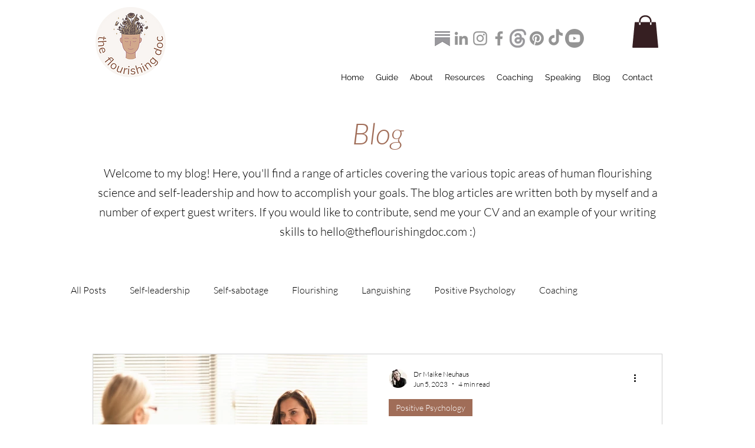

--- FILE ---
content_type: text/css; charset=utf-8
request_url: https://www.theflourishingdoc.com/_serverless/pro-gallery-css-v4-server/layoutCss?ver=2&id=pro-blog&items=0_2667_2000%7C0_1708_1281%7C0_2422_1817%7C0_2487_1865%7C0_2345_1563%7C0_3000_2000%7C0_2797_1865%7C0_2273_1515%7C0_3000_2000%7C0_3000_1825&container=599.96875_966_3790.5_720&options=gallerySizeType:px%7CgallerySizePx:966%7CimageMargin:32%7CisRTL:false%7CtextBoxWidthPercent:50%7CcalculateTextBoxWidthMode:PERCENT%7CgalleryLayout:2%7CtitlePlacement:SHOW_ON_THE_RIGHT%7CnumberOfImagesPerRow:1%7CgridStyle:1%7CcubeRatio:1.3333333333333333
body_size: -127
content:
#pro-gallery-pro-blog [data-hook="item-container"][data-idx="0"].gallery-item-container{opacity: 1 !important;display: block !important;transition: opacity .2s ease !important;top: 0px !important;left: 0px !important;right: auto !important;height: 350px !important;width: 966px !important;} #pro-gallery-pro-blog [data-hook="item-container"][data-idx="0"] .gallery-item-common-info-outer{height: 100% !important;} #pro-gallery-pro-blog [data-hook="item-container"][data-idx="0"] .gallery-item-common-info{height: 100% !important;width: 499px !important;} #pro-gallery-pro-blog [data-hook="item-container"][data-idx="0"] .gallery-item-wrapper{width: 467px !important;height: 350px !important;margin: 0 !important;} #pro-gallery-pro-blog [data-hook="item-container"][data-idx="0"] .gallery-item-content{width: 467px !important;height: 350px !important;margin: 0px 0px !important;opacity: 1 !important;} #pro-gallery-pro-blog [data-hook="item-container"][data-idx="0"] .gallery-item-hover{width: 467px !important;height: 350px !important;opacity: 1 !important;} #pro-gallery-pro-blog [data-hook="item-container"][data-idx="0"] .item-hover-flex-container{width: 467px !important;height: 350px !important;margin: 0px 0px !important;opacity: 1 !important;} #pro-gallery-pro-blog [data-hook="item-container"][data-idx="0"] .gallery-item-wrapper img{width: 100% !important;height: 100% !important;opacity: 1 !important;} #pro-gallery-pro-blog [data-hook="item-container"][data-idx="1"].gallery-item-container{opacity: 1 !important;display: block !important;transition: opacity .2s ease !important;top: 382px !important;left: 0px !important;right: auto !important;height: 350px !important;width: 966px !important;} #pro-gallery-pro-blog [data-hook="item-container"][data-idx="1"] .gallery-item-common-info-outer{height: 100% !important;} #pro-gallery-pro-blog [data-hook="item-container"][data-idx="1"] .gallery-item-common-info{height: 100% !important;width: 499px !important;} #pro-gallery-pro-blog [data-hook="item-container"][data-idx="1"] .gallery-item-wrapper{width: 467px !important;height: 350px !important;margin: 0 !important;} #pro-gallery-pro-blog [data-hook="item-container"][data-idx="1"] .gallery-item-content{width: 467px !important;height: 350px !important;margin: 0px 0px !important;opacity: 1 !important;} #pro-gallery-pro-blog [data-hook="item-container"][data-idx="1"] .gallery-item-hover{width: 467px !important;height: 350px !important;opacity: 1 !important;} #pro-gallery-pro-blog [data-hook="item-container"][data-idx="1"] .item-hover-flex-container{width: 467px !important;height: 350px !important;margin: 0px 0px !important;opacity: 1 !important;} #pro-gallery-pro-blog [data-hook="item-container"][data-idx="1"] .gallery-item-wrapper img{width: 100% !important;height: 100% !important;opacity: 1 !important;} #pro-gallery-pro-blog [data-hook="item-container"][data-idx="2"].gallery-item-container{opacity: 1 !important;display: block !important;transition: opacity .2s ease !important;top: 765px !important;left: 0px !important;right: auto !important;height: 350px !important;width: 966px !important;} #pro-gallery-pro-blog [data-hook="item-container"][data-idx="2"] .gallery-item-common-info-outer{height: 100% !important;} #pro-gallery-pro-blog [data-hook="item-container"][data-idx="2"] .gallery-item-common-info{height: 100% !important;width: 499px !important;} #pro-gallery-pro-blog [data-hook="item-container"][data-idx="2"] .gallery-item-wrapper{width: 467px !important;height: 350px !important;margin: 0 !important;} #pro-gallery-pro-blog [data-hook="item-container"][data-idx="2"] .gallery-item-content{width: 467px !important;height: 350px !important;margin: 0px 0px !important;opacity: 1 !important;} #pro-gallery-pro-blog [data-hook="item-container"][data-idx="2"] .gallery-item-hover{width: 467px !important;height: 350px !important;opacity: 1 !important;} #pro-gallery-pro-blog [data-hook="item-container"][data-idx="2"] .item-hover-flex-container{width: 467px !important;height: 350px !important;margin: 0px 0px !important;opacity: 1 !important;} #pro-gallery-pro-blog [data-hook="item-container"][data-idx="2"] .gallery-item-wrapper img{width: 100% !important;height: 100% !important;opacity: 1 !important;} #pro-gallery-pro-blog [data-hook="item-container"][data-idx="3"]{display: none !important;} #pro-gallery-pro-blog [data-hook="item-container"][data-idx="4"]{display: none !important;} #pro-gallery-pro-blog [data-hook="item-container"][data-idx="5"]{display: none !important;} #pro-gallery-pro-blog [data-hook="item-container"][data-idx="6"]{display: none !important;} #pro-gallery-pro-blog [data-hook="item-container"][data-idx="7"]{display: none !important;} #pro-gallery-pro-blog [data-hook="item-container"][data-idx="8"]{display: none !important;} #pro-gallery-pro-blog [data-hook="item-container"][data-idx="9"]{display: none !important;} #pro-gallery-pro-blog .pro-gallery-prerender{height:3790.5px !important;}#pro-gallery-pro-blog {height:3790.5px !important; width:966px !important;}#pro-gallery-pro-blog .pro-gallery-margin-container {height:3790.5px !important;}#pro-gallery-pro-blog .pro-gallery {height:3790.5px !important; width:966px !important;}#pro-gallery-pro-blog .pro-gallery-parent-container {height:3790.5px !important; width:998px !important;}